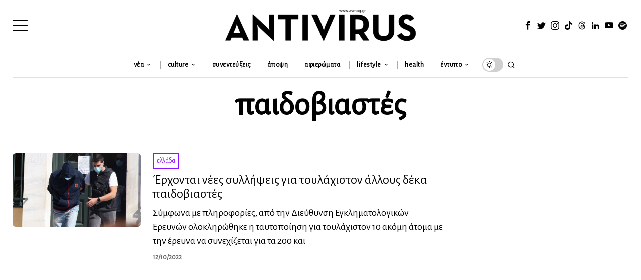

--- FILE ---
content_type: text/html; charset=utf-8
request_url: https://www.google.com/recaptcha/api2/anchor?ar=1&k=6LeONPcUAAAAAC0h6ewPTYhybRcvbjR3KC8A_vWX&co=aHR0cHM6Ly9hdm1hZy5ncjo0NDM.&hl=en&v=N67nZn4AqZkNcbeMu4prBgzg&size=invisible&anchor-ms=20000&execute-ms=30000&cb=l725amjseyvm
body_size: 48624
content:
<!DOCTYPE HTML><html dir="ltr" lang="en"><head><meta http-equiv="Content-Type" content="text/html; charset=UTF-8">
<meta http-equiv="X-UA-Compatible" content="IE=edge">
<title>reCAPTCHA</title>
<style type="text/css">
/* cyrillic-ext */
@font-face {
  font-family: 'Roboto';
  font-style: normal;
  font-weight: 400;
  font-stretch: 100%;
  src: url(//fonts.gstatic.com/s/roboto/v48/KFO7CnqEu92Fr1ME7kSn66aGLdTylUAMa3GUBHMdazTgWw.woff2) format('woff2');
  unicode-range: U+0460-052F, U+1C80-1C8A, U+20B4, U+2DE0-2DFF, U+A640-A69F, U+FE2E-FE2F;
}
/* cyrillic */
@font-face {
  font-family: 'Roboto';
  font-style: normal;
  font-weight: 400;
  font-stretch: 100%;
  src: url(//fonts.gstatic.com/s/roboto/v48/KFO7CnqEu92Fr1ME7kSn66aGLdTylUAMa3iUBHMdazTgWw.woff2) format('woff2');
  unicode-range: U+0301, U+0400-045F, U+0490-0491, U+04B0-04B1, U+2116;
}
/* greek-ext */
@font-face {
  font-family: 'Roboto';
  font-style: normal;
  font-weight: 400;
  font-stretch: 100%;
  src: url(//fonts.gstatic.com/s/roboto/v48/KFO7CnqEu92Fr1ME7kSn66aGLdTylUAMa3CUBHMdazTgWw.woff2) format('woff2');
  unicode-range: U+1F00-1FFF;
}
/* greek */
@font-face {
  font-family: 'Roboto';
  font-style: normal;
  font-weight: 400;
  font-stretch: 100%;
  src: url(//fonts.gstatic.com/s/roboto/v48/KFO7CnqEu92Fr1ME7kSn66aGLdTylUAMa3-UBHMdazTgWw.woff2) format('woff2');
  unicode-range: U+0370-0377, U+037A-037F, U+0384-038A, U+038C, U+038E-03A1, U+03A3-03FF;
}
/* math */
@font-face {
  font-family: 'Roboto';
  font-style: normal;
  font-weight: 400;
  font-stretch: 100%;
  src: url(//fonts.gstatic.com/s/roboto/v48/KFO7CnqEu92Fr1ME7kSn66aGLdTylUAMawCUBHMdazTgWw.woff2) format('woff2');
  unicode-range: U+0302-0303, U+0305, U+0307-0308, U+0310, U+0312, U+0315, U+031A, U+0326-0327, U+032C, U+032F-0330, U+0332-0333, U+0338, U+033A, U+0346, U+034D, U+0391-03A1, U+03A3-03A9, U+03B1-03C9, U+03D1, U+03D5-03D6, U+03F0-03F1, U+03F4-03F5, U+2016-2017, U+2034-2038, U+203C, U+2040, U+2043, U+2047, U+2050, U+2057, U+205F, U+2070-2071, U+2074-208E, U+2090-209C, U+20D0-20DC, U+20E1, U+20E5-20EF, U+2100-2112, U+2114-2115, U+2117-2121, U+2123-214F, U+2190, U+2192, U+2194-21AE, U+21B0-21E5, U+21F1-21F2, U+21F4-2211, U+2213-2214, U+2216-22FF, U+2308-230B, U+2310, U+2319, U+231C-2321, U+2336-237A, U+237C, U+2395, U+239B-23B7, U+23D0, U+23DC-23E1, U+2474-2475, U+25AF, U+25B3, U+25B7, U+25BD, U+25C1, U+25CA, U+25CC, U+25FB, U+266D-266F, U+27C0-27FF, U+2900-2AFF, U+2B0E-2B11, U+2B30-2B4C, U+2BFE, U+3030, U+FF5B, U+FF5D, U+1D400-1D7FF, U+1EE00-1EEFF;
}
/* symbols */
@font-face {
  font-family: 'Roboto';
  font-style: normal;
  font-weight: 400;
  font-stretch: 100%;
  src: url(//fonts.gstatic.com/s/roboto/v48/KFO7CnqEu92Fr1ME7kSn66aGLdTylUAMaxKUBHMdazTgWw.woff2) format('woff2');
  unicode-range: U+0001-000C, U+000E-001F, U+007F-009F, U+20DD-20E0, U+20E2-20E4, U+2150-218F, U+2190, U+2192, U+2194-2199, U+21AF, U+21E6-21F0, U+21F3, U+2218-2219, U+2299, U+22C4-22C6, U+2300-243F, U+2440-244A, U+2460-24FF, U+25A0-27BF, U+2800-28FF, U+2921-2922, U+2981, U+29BF, U+29EB, U+2B00-2BFF, U+4DC0-4DFF, U+FFF9-FFFB, U+10140-1018E, U+10190-1019C, U+101A0, U+101D0-101FD, U+102E0-102FB, U+10E60-10E7E, U+1D2C0-1D2D3, U+1D2E0-1D37F, U+1F000-1F0FF, U+1F100-1F1AD, U+1F1E6-1F1FF, U+1F30D-1F30F, U+1F315, U+1F31C, U+1F31E, U+1F320-1F32C, U+1F336, U+1F378, U+1F37D, U+1F382, U+1F393-1F39F, U+1F3A7-1F3A8, U+1F3AC-1F3AF, U+1F3C2, U+1F3C4-1F3C6, U+1F3CA-1F3CE, U+1F3D4-1F3E0, U+1F3ED, U+1F3F1-1F3F3, U+1F3F5-1F3F7, U+1F408, U+1F415, U+1F41F, U+1F426, U+1F43F, U+1F441-1F442, U+1F444, U+1F446-1F449, U+1F44C-1F44E, U+1F453, U+1F46A, U+1F47D, U+1F4A3, U+1F4B0, U+1F4B3, U+1F4B9, U+1F4BB, U+1F4BF, U+1F4C8-1F4CB, U+1F4D6, U+1F4DA, U+1F4DF, U+1F4E3-1F4E6, U+1F4EA-1F4ED, U+1F4F7, U+1F4F9-1F4FB, U+1F4FD-1F4FE, U+1F503, U+1F507-1F50B, U+1F50D, U+1F512-1F513, U+1F53E-1F54A, U+1F54F-1F5FA, U+1F610, U+1F650-1F67F, U+1F687, U+1F68D, U+1F691, U+1F694, U+1F698, U+1F6AD, U+1F6B2, U+1F6B9-1F6BA, U+1F6BC, U+1F6C6-1F6CF, U+1F6D3-1F6D7, U+1F6E0-1F6EA, U+1F6F0-1F6F3, U+1F6F7-1F6FC, U+1F700-1F7FF, U+1F800-1F80B, U+1F810-1F847, U+1F850-1F859, U+1F860-1F887, U+1F890-1F8AD, U+1F8B0-1F8BB, U+1F8C0-1F8C1, U+1F900-1F90B, U+1F93B, U+1F946, U+1F984, U+1F996, U+1F9E9, U+1FA00-1FA6F, U+1FA70-1FA7C, U+1FA80-1FA89, U+1FA8F-1FAC6, U+1FACE-1FADC, U+1FADF-1FAE9, U+1FAF0-1FAF8, U+1FB00-1FBFF;
}
/* vietnamese */
@font-face {
  font-family: 'Roboto';
  font-style: normal;
  font-weight: 400;
  font-stretch: 100%;
  src: url(//fonts.gstatic.com/s/roboto/v48/KFO7CnqEu92Fr1ME7kSn66aGLdTylUAMa3OUBHMdazTgWw.woff2) format('woff2');
  unicode-range: U+0102-0103, U+0110-0111, U+0128-0129, U+0168-0169, U+01A0-01A1, U+01AF-01B0, U+0300-0301, U+0303-0304, U+0308-0309, U+0323, U+0329, U+1EA0-1EF9, U+20AB;
}
/* latin-ext */
@font-face {
  font-family: 'Roboto';
  font-style: normal;
  font-weight: 400;
  font-stretch: 100%;
  src: url(//fonts.gstatic.com/s/roboto/v48/KFO7CnqEu92Fr1ME7kSn66aGLdTylUAMa3KUBHMdazTgWw.woff2) format('woff2');
  unicode-range: U+0100-02BA, U+02BD-02C5, U+02C7-02CC, U+02CE-02D7, U+02DD-02FF, U+0304, U+0308, U+0329, U+1D00-1DBF, U+1E00-1E9F, U+1EF2-1EFF, U+2020, U+20A0-20AB, U+20AD-20C0, U+2113, U+2C60-2C7F, U+A720-A7FF;
}
/* latin */
@font-face {
  font-family: 'Roboto';
  font-style: normal;
  font-weight: 400;
  font-stretch: 100%;
  src: url(//fonts.gstatic.com/s/roboto/v48/KFO7CnqEu92Fr1ME7kSn66aGLdTylUAMa3yUBHMdazQ.woff2) format('woff2');
  unicode-range: U+0000-00FF, U+0131, U+0152-0153, U+02BB-02BC, U+02C6, U+02DA, U+02DC, U+0304, U+0308, U+0329, U+2000-206F, U+20AC, U+2122, U+2191, U+2193, U+2212, U+2215, U+FEFF, U+FFFD;
}
/* cyrillic-ext */
@font-face {
  font-family: 'Roboto';
  font-style: normal;
  font-weight: 500;
  font-stretch: 100%;
  src: url(//fonts.gstatic.com/s/roboto/v48/KFO7CnqEu92Fr1ME7kSn66aGLdTylUAMa3GUBHMdazTgWw.woff2) format('woff2');
  unicode-range: U+0460-052F, U+1C80-1C8A, U+20B4, U+2DE0-2DFF, U+A640-A69F, U+FE2E-FE2F;
}
/* cyrillic */
@font-face {
  font-family: 'Roboto';
  font-style: normal;
  font-weight: 500;
  font-stretch: 100%;
  src: url(//fonts.gstatic.com/s/roboto/v48/KFO7CnqEu92Fr1ME7kSn66aGLdTylUAMa3iUBHMdazTgWw.woff2) format('woff2');
  unicode-range: U+0301, U+0400-045F, U+0490-0491, U+04B0-04B1, U+2116;
}
/* greek-ext */
@font-face {
  font-family: 'Roboto';
  font-style: normal;
  font-weight: 500;
  font-stretch: 100%;
  src: url(//fonts.gstatic.com/s/roboto/v48/KFO7CnqEu92Fr1ME7kSn66aGLdTylUAMa3CUBHMdazTgWw.woff2) format('woff2');
  unicode-range: U+1F00-1FFF;
}
/* greek */
@font-face {
  font-family: 'Roboto';
  font-style: normal;
  font-weight: 500;
  font-stretch: 100%;
  src: url(//fonts.gstatic.com/s/roboto/v48/KFO7CnqEu92Fr1ME7kSn66aGLdTylUAMa3-UBHMdazTgWw.woff2) format('woff2');
  unicode-range: U+0370-0377, U+037A-037F, U+0384-038A, U+038C, U+038E-03A1, U+03A3-03FF;
}
/* math */
@font-face {
  font-family: 'Roboto';
  font-style: normal;
  font-weight: 500;
  font-stretch: 100%;
  src: url(//fonts.gstatic.com/s/roboto/v48/KFO7CnqEu92Fr1ME7kSn66aGLdTylUAMawCUBHMdazTgWw.woff2) format('woff2');
  unicode-range: U+0302-0303, U+0305, U+0307-0308, U+0310, U+0312, U+0315, U+031A, U+0326-0327, U+032C, U+032F-0330, U+0332-0333, U+0338, U+033A, U+0346, U+034D, U+0391-03A1, U+03A3-03A9, U+03B1-03C9, U+03D1, U+03D5-03D6, U+03F0-03F1, U+03F4-03F5, U+2016-2017, U+2034-2038, U+203C, U+2040, U+2043, U+2047, U+2050, U+2057, U+205F, U+2070-2071, U+2074-208E, U+2090-209C, U+20D0-20DC, U+20E1, U+20E5-20EF, U+2100-2112, U+2114-2115, U+2117-2121, U+2123-214F, U+2190, U+2192, U+2194-21AE, U+21B0-21E5, U+21F1-21F2, U+21F4-2211, U+2213-2214, U+2216-22FF, U+2308-230B, U+2310, U+2319, U+231C-2321, U+2336-237A, U+237C, U+2395, U+239B-23B7, U+23D0, U+23DC-23E1, U+2474-2475, U+25AF, U+25B3, U+25B7, U+25BD, U+25C1, U+25CA, U+25CC, U+25FB, U+266D-266F, U+27C0-27FF, U+2900-2AFF, U+2B0E-2B11, U+2B30-2B4C, U+2BFE, U+3030, U+FF5B, U+FF5D, U+1D400-1D7FF, U+1EE00-1EEFF;
}
/* symbols */
@font-face {
  font-family: 'Roboto';
  font-style: normal;
  font-weight: 500;
  font-stretch: 100%;
  src: url(//fonts.gstatic.com/s/roboto/v48/KFO7CnqEu92Fr1ME7kSn66aGLdTylUAMaxKUBHMdazTgWw.woff2) format('woff2');
  unicode-range: U+0001-000C, U+000E-001F, U+007F-009F, U+20DD-20E0, U+20E2-20E4, U+2150-218F, U+2190, U+2192, U+2194-2199, U+21AF, U+21E6-21F0, U+21F3, U+2218-2219, U+2299, U+22C4-22C6, U+2300-243F, U+2440-244A, U+2460-24FF, U+25A0-27BF, U+2800-28FF, U+2921-2922, U+2981, U+29BF, U+29EB, U+2B00-2BFF, U+4DC0-4DFF, U+FFF9-FFFB, U+10140-1018E, U+10190-1019C, U+101A0, U+101D0-101FD, U+102E0-102FB, U+10E60-10E7E, U+1D2C0-1D2D3, U+1D2E0-1D37F, U+1F000-1F0FF, U+1F100-1F1AD, U+1F1E6-1F1FF, U+1F30D-1F30F, U+1F315, U+1F31C, U+1F31E, U+1F320-1F32C, U+1F336, U+1F378, U+1F37D, U+1F382, U+1F393-1F39F, U+1F3A7-1F3A8, U+1F3AC-1F3AF, U+1F3C2, U+1F3C4-1F3C6, U+1F3CA-1F3CE, U+1F3D4-1F3E0, U+1F3ED, U+1F3F1-1F3F3, U+1F3F5-1F3F7, U+1F408, U+1F415, U+1F41F, U+1F426, U+1F43F, U+1F441-1F442, U+1F444, U+1F446-1F449, U+1F44C-1F44E, U+1F453, U+1F46A, U+1F47D, U+1F4A3, U+1F4B0, U+1F4B3, U+1F4B9, U+1F4BB, U+1F4BF, U+1F4C8-1F4CB, U+1F4D6, U+1F4DA, U+1F4DF, U+1F4E3-1F4E6, U+1F4EA-1F4ED, U+1F4F7, U+1F4F9-1F4FB, U+1F4FD-1F4FE, U+1F503, U+1F507-1F50B, U+1F50D, U+1F512-1F513, U+1F53E-1F54A, U+1F54F-1F5FA, U+1F610, U+1F650-1F67F, U+1F687, U+1F68D, U+1F691, U+1F694, U+1F698, U+1F6AD, U+1F6B2, U+1F6B9-1F6BA, U+1F6BC, U+1F6C6-1F6CF, U+1F6D3-1F6D7, U+1F6E0-1F6EA, U+1F6F0-1F6F3, U+1F6F7-1F6FC, U+1F700-1F7FF, U+1F800-1F80B, U+1F810-1F847, U+1F850-1F859, U+1F860-1F887, U+1F890-1F8AD, U+1F8B0-1F8BB, U+1F8C0-1F8C1, U+1F900-1F90B, U+1F93B, U+1F946, U+1F984, U+1F996, U+1F9E9, U+1FA00-1FA6F, U+1FA70-1FA7C, U+1FA80-1FA89, U+1FA8F-1FAC6, U+1FACE-1FADC, U+1FADF-1FAE9, U+1FAF0-1FAF8, U+1FB00-1FBFF;
}
/* vietnamese */
@font-face {
  font-family: 'Roboto';
  font-style: normal;
  font-weight: 500;
  font-stretch: 100%;
  src: url(//fonts.gstatic.com/s/roboto/v48/KFO7CnqEu92Fr1ME7kSn66aGLdTylUAMa3OUBHMdazTgWw.woff2) format('woff2');
  unicode-range: U+0102-0103, U+0110-0111, U+0128-0129, U+0168-0169, U+01A0-01A1, U+01AF-01B0, U+0300-0301, U+0303-0304, U+0308-0309, U+0323, U+0329, U+1EA0-1EF9, U+20AB;
}
/* latin-ext */
@font-face {
  font-family: 'Roboto';
  font-style: normal;
  font-weight: 500;
  font-stretch: 100%;
  src: url(//fonts.gstatic.com/s/roboto/v48/KFO7CnqEu92Fr1ME7kSn66aGLdTylUAMa3KUBHMdazTgWw.woff2) format('woff2');
  unicode-range: U+0100-02BA, U+02BD-02C5, U+02C7-02CC, U+02CE-02D7, U+02DD-02FF, U+0304, U+0308, U+0329, U+1D00-1DBF, U+1E00-1E9F, U+1EF2-1EFF, U+2020, U+20A0-20AB, U+20AD-20C0, U+2113, U+2C60-2C7F, U+A720-A7FF;
}
/* latin */
@font-face {
  font-family: 'Roboto';
  font-style: normal;
  font-weight: 500;
  font-stretch: 100%;
  src: url(//fonts.gstatic.com/s/roboto/v48/KFO7CnqEu92Fr1ME7kSn66aGLdTylUAMa3yUBHMdazQ.woff2) format('woff2');
  unicode-range: U+0000-00FF, U+0131, U+0152-0153, U+02BB-02BC, U+02C6, U+02DA, U+02DC, U+0304, U+0308, U+0329, U+2000-206F, U+20AC, U+2122, U+2191, U+2193, U+2212, U+2215, U+FEFF, U+FFFD;
}
/* cyrillic-ext */
@font-face {
  font-family: 'Roboto';
  font-style: normal;
  font-weight: 900;
  font-stretch: 100%;
  src: url(//fonts.gstatic.com/s/roboto/v48/KFO7CnqEu92Fr1ME7kSn66aGLdTylUAMa3GUBHMdazTgWw.woff2) format('woff2');
  unicode-range: U+0460-052F, U+1C80-1C8A, U+20B4, U+2DE0-2DFF, U+A640-A69F, U+FE2E-FE2F;
}
/* cyrillic */
@font-face {
  font-family: 'Roboto';
  font-style: normal;
  font-weight: 900;
  font-stretch: 100%;
  src: url(//fonts.gstatic.com/s/roboto/v48/KFO7CnqEu92Fr1ME7kSn66aGLdTylUAMa3iUBHMdazTgWw.woff2) format('woff2');
  unicode-range: U+0301, U+0400-045F, U+0490-0491, U+04B0-04B1, U+2116;
}
/* greek-ext */
@font-face {
  font-family: 'Roboto';
  font-style: normal;
  font-weight: 900;
  font-stretch: 100%;
  src: url(//fonts.gstatic.com/s/roboto/v48/KFO7CnqEu92Fr1ME7kSn66aGLdTylUAMa3CUBHMdazTgWw.woff2) format('woff2');
  unicode-range: U+1F00-1FFF;
}
/* greek */
@font-face {
  font-family: 'Roboto';
  font-style: normal;
  font-weight: 900;
  font-stretch: 100%;
  src: url(//fonts.gstatic.com/s/roboto/v48/KFO7CnqEu92Fr1ME7kSn66aGLdTylUAMa3-UBHMdazTgWw.woff2) format('woff2');
  unicode-range: U+0370-0377, U+037A-037F, U+0384-038A, U+038C, U+038E-03A1, U+03A3-03FF;
}
/* math */
@font-face {
  font-family: 'Roboto';
  font-style: normal;
  font-weight: 900;
  font-stretch: 100%;
  src: url(//fonts.gstatic.com/s/roboto/v48/KFO7CnqEu92Fr1ME7kSn66aGLdTylUAMawCUBHMdazTgWw.woff2) format('woff2');
  unicode-range: U+0302-0303, U+0305, U+0307-0308, U+0310, U+0312, U+0315, U+031A, U+0326-0327, U+032C, U+032F-0330, U+0332-0333, U+0338, U+033A, U+0346, U+034D, U+0391-03A1, U+03A3-03A9, U+03B1-03C9, U+03D1, U+03D5-03D6, U+03F0-03F1, U+03F4-03F5, U+2016-2017, U+2034-2038, U+203C, U+2040, U+2043, U+2047, U+2050, U+2057, U+205F, U+2070-2071, U+2074-208E, U+2090-209C, U+20D0-20DC, U+20E1, U+20E5-20EF, U+2100-2112, U+2114-2115, U+2117-2121, U+2123-214F, U+2190, U+2192, U+2194-21AE, U+21B0-21E5, U+21F1-21F2, U+21F4-2211, U+2213-2214, U+2216-22FF, U+2308-230B, U+2310, U+2319, U+231C-2321, U+2336-237A, U+237C, U+2395, U+239B-23B7, U+23D0, U+23DC-23E1, U+2474-2475, U+25AF, U+25B3, U+25B7, U+25BD, U+25C1, U+25CA, U+25CC, U+25FB, U+266D-266F, U+27C0-27FF, U+2900-2AFF, U+2B0E-2B11, U+2B30-2B4C, U+2BFE, U+3030, U+FF5B, U+FF5D, U+1D400-1D7FF, U+1EE00-1EEFF;
}
/* symbols */
@font-face {
  font-family: 'Roboto';
  font-style: normal;
  font-weight: 900;
  font-stretch: 100%;
  src: url(//fonts.gstatic.com/s/roboto/v48/KFO7CnqEu92Fr1ME7kSn66aGLdTylUAMaxKUBHMdazTgWw.woff2) format('woff2');
  unicode-range: U+0001-000C, U+000E-001F, U+007F-009F, U+20DD-20E0, U+20E2-20E4, U+2150-218F, U+2190, U+2192, U+2194-2199, U+21AF, U+21E6-21F0, U+21F3, U+2218-2219, U+2299, U+22C4-22C6, U+2300-243F, U+2440-244A, U+2460-24FF, U+25A0-27BF, U+2800-28FF, U+2921-2922, U+2981, U+29BF, U+29EB, U+2B00-2BFF, U+4DC0-4DFF, U+FFF9-FFFB, U+10140-1018E, U+10190-1019C, U+101A0, U+101D0-101FD, U+102E0-102FB, U+10E60-10E7E, U+1D2C0-1D2D3, U+1D2E0-1D37F, U+1F000-1F0FF, U+1F100-1F1AD, U+1F1E6-1F1FF, U+1F30D-1F30F, U+1F315, U+1F31C, U+1F31E, U+1F320-1F32C, U+1F336, U+1F378, U+1F37D, U+1F382, U+1F393-1F39F, U+1F3A7-1F3A8, U+1F3AC-1F3AF, U+1F3C2, U+1F3C4-1F3C6, U+1F3CA-1F3CE, U+1F3D4-1F3E0, U+1F3ED, U+1F3F1-1F3F3, U+1F3F5-1F3F7, U+1F408, U+1F415, U+1F41F, U+1F426, U+1F43F, U+1F441-1F442, U+1F444, U+1F446-1F449, U+1F44C-1F44E, U+1F453, U+1F46A, U+1F47D, U+1F4A3, U+1F4B0, U+1F4B3, U+1F4B9, U+1F4BB, U+1F4BF, U+1F4C8-1F4CB, U+1F4D6, U+1F4DA, U+1F4DF, U+1F4E3-1F4E6, U+1F4EA-1F4ED, U+1F4F7, U+1F4F9-1F4FB, U+1F4FD-1F4FE, U+1F503, U+1F507-1F50B, U+1F50D, U+1F512-1F513, U+1F53E-1F54A, U+1F54F-1F5FA, U+1F610, U+1F650-1F67F, U+1F687, U+1F68D, U+1F691, U+1F694, U+1F698, U+1F6AD, U+1F6B2, U+1F6B9-1F6BA, U+1F6BC, U+1F6C6-1F6CF, U+1F6D3-1F6D7, U+1F6E0-1F6EA, U+1F6F0-1F6F3, U+1F6F7-1F6FC, U+1F700-1F7FF, U+1F800-1F80B, U+1F810-1F847, U+1F850-1F859, U+1F860-1F887, U+1F890-1F8AD, U+1F8B0-1F8BB, U+1F8C0-1F8C1, U+1F900-1F90B, U+1F93B, U+1F946, U+1F984, U+1F996, U+1F9E9, U+1FA00-1FA6F, U+1FA70-1FA7C, U+1FA80-1FA89, U+1FA8F-1FAC6, U+1FACE-1FADC, U+1FADF-1FAE9, U+1FAF0-1FAF8, U+1FB00-1FBFF;
}
/* vietnamese */
@font-face {
  font-family: 'Roboto';
  font-style: normal;
  font-weight: 900;
  font-stretch: 100%;
  src: url(//fonts.gstatic.com/s/roboto/v48/KFO7CnqEu92Fr1ME7kSn66aGLdTylUAMa3OUBHMdazTgWw.woff2) format('woff2');
  unicode-range: U+0102-0103, U+0110-0111, U+0128-0129, U+0168-0169, U+01A0-01A1, U+01AF-01B0, U+0300-0301, U+0303-0304, U+0308-0309, U+0323, U+0329, U+1EA0-1EF9, U+20AB;
}
/* latin-ext */
@font-face {
  font-family: 'Roboto';
  font-style: normal;
  font-weight: 900;
  font-stretch: 100%;
  src: url(//fonts.gstatic.com/s/roboto/v48/KFO7CnqEu92Fr1ME7kSn66aGLdTylUAMa3KUBHMdazTgWw.woff2) format('woff2');
  unicode-range: U+0100-02BA, U+02BD-02C5, U+02C7-02CC, U+02CE-02D7, U+02DD-02FF, U+0304, U+0308, U+0329, U+1D00-1DBF, U+1E00-1E9F, U+1EF2-1EFF, U+2020, U+20A0-20AB, U+20AD-20C0, U+2113, U+2C60-2C7F, U+A720-A7FF;
}
/* latin */
@font-face {
  font-family: 'Roboto';
  font-style: normal;
  font-weight: 900;
  font-stretch: 100%;
  src: url(//fonts.gstatic.com/s/roboto/v48/KFO7CnqEu92Fr1ME7kSn66aGLdTylUAMa3yUBHMdazQ.woff2) format('woff2');
  unicode-range: U+0000-00FF, U+0131, U+0152-0153, U+02BB-02BC, U+02C6, U+02DA, U+02DC, U+0304, U+0308, U+0329, U+2000-206F, U+20AC, U+2122, U+2191, U+2193, U+2212, U+2215, U+FEFF, U+FFFD;
}

</style>
<link rel="stylesheet" type="text/css" href="https://www.gstatic.com/recaptcha/releases/N67nZn4AqZkNcbeMu4prBgzg/styles__ltr.css">
<script nonce="FUbta5HC8M69FrXUywvV6g" type="text/javascript">window['__recaptcha_api'] = 'https://www.google.com/recaptcha/api2/';</script>
<script type="text/javascript" src="https://www.gstatic.com/recaptcha/releases/N67nZn4AqZkNcbeMu4prBgzg/recaptcha__en.js" nonce="FUbta5HC8M69FrXUywvV6g">
      
    </script></head>
<body><div id="rc-anchor-alert" class="rc-anchor-alert"></div>
<input type="hidden" id="recaptcha-token" value="[base64]">
<script type="text/javascript" nonce="FUbta5HC8M69FrXUywvV6g">
      recaptcha.anchor.Main.init("[\x22ainput\x22,[\x22bgdata\x22,\x22\x22,\[base64]/[base64]/[base64]/[base64]/[base64]/UltsKytdPUU6KEU8MjA0OD9SW2wrK109RT4+NnwxOTI6KChFJjY0NTEyKT09NTUyOTYmJk0rMTxjLmxlbmd0aCYmKGMuY2hhckNvZGVBdChNKzEpJjY0NTEyKT09NTYzMjA/[base64]/[base64]/[base64]/[base64]/[base64]/[base64]/[base64]\x22,\[base64]\x22,\x22dMOfwoPDmcKiL8OKwqHCnMKhw7vCgAPDscORBnBBUkbChUhnwq5ewpMsw4fCskFOIcKefcOrA8OMwrE0T8OVwqrCuMKnEAjDvcK/w4wiNcKUQ1hdwoBXEcOCRjU3SlcVw5s/[base64]/DEPDiMOWwpoqWUvDj8ORMiXCg8K/SwjDg8KZwpBlwpXDmlLDmQtPw6swJMOywrxPw4pkMsOxQUgRYkoqTsOWbHABeMOJw7kTXAzDsl/Ctzs7Tzw4w6vCqsKod8K1w6FuJsKxwrYmUAbCi0bCmUBOwrhJw4XCqRHCjcKdw73DlifCnFTCvxILPMOjTMKowpcqfk3DoMKgP8KCwoPCnC0Ew5HDhMKIRTV0wrwhScKmw5VTw47DtATDg2nDj07Dkxoxw6ZBPxnCpEDDncK6w4lgaTzDssKEdhYJwr/DhcKGw6XDoAhBYsKuwrRfw4IdI8OGFcO/WcK5wrspKsOOD8KsU8O0wqbCoMKPTTAmajBXPBt0wppmwq7DlMKRZcOERSnDvMKJb0suRsORPcOCw4HCpsKleAByw5nCihHDi2bCmMO+wojDkQtbw6UrKyTClV3Dl8KSwqpKLjIoKyfDm1fCry/[base64]/CscKmTcK4LnLCvMOVV2N+wroDScKNFMKQwoIhw5cfKcONw5tNwoMxwp7DpMO0LhUtHMO9UA3CvnHCoMOtwpROwow9wo0/w5vDssOJw5HCrWjDswXDjMOecMKdJz1mR2rDvg/[base64]/DpzHCsMOkLn18XsKFcAQTw61OekRUwowLw5TCmcKnw4DDk8OgeRZlw6jCiMOKw4NANMKPJj/[base64]/W8KUwp3CkMOCwqvDkG/DtcOPw5lcAsOec8OtYwbCmC/CkMKFP3jDjcKHCcK1EUDCksO7KAYqw67DqMKXYMO6H13CpAvDlsKswpjDuk0KOVwvwq1Gwokkw4/CoXrDusKVwr3DtQoCDEIew4wmUwMQRh7CpsKIHsKUMWN9PhPDqMK5FHLDkcKzW23DisOQA8O3wqUcwpIveC7CiMKNwpbClcOIw4rDgsOuw4DCi8O2wrnCtsOwTsOwawbDpnzCtMOlY8Oawp4oewtrPQXDtCs8Xl7CoRgIw5AVT3x+KsKuwr/[base64]/[base64]/DoERqFgZFM8O0Z3DCsMOMUV98w7DCssKmw5BPI07Chw7CusORGMOMQgHCqTdOwpgvFSHDr8OtQ8KPM058esKzHnJPwoIBw5/[base64]/AD5zwoN1w7dkw4U/SUrCh8OQQA/[base64]/[base64]/Dml11Ng/ChHfDu8Knc0zDosOcbgpxGsOAwq4EAWzDmHDCkj7Dg8KhDWbCr8OIwq8TDBhBDVvDuSfDicO8Cmxkw4ZUBg/DhsKiw65zw6s6O8KvwogEw5bCs8Osw58OH3VUdyzDtMKPEzfCisKMw7nChsKCw40BAMOaczZ2LAHDgcOzwo9tL1fCvsK/woZ4RQBGwrMACQDDmyfCs281w5nDpHHCnMKUBcKWw70+w4wkdBUpaRdxw4/[base64]/Djg5tUx/[base64]/DsUnDqMObMHYhIMKqOMKRWRp3d8KKFMKRZsK+NsKHEAQXW10RfMKKGFk6OWXDvWl4w6JjVAZZY8OYa1jClndzw79Nw7pzalpEw5nCksKMemgywrkLw5Vjw6bDuz7Dv3/Ds8KeZCLCpWPCg8OQCsKOw6hRWsKFDQfDmsK0w5PDsmHDqD/Di0QMw6DCu1zDs8OXTcO+fhU8F1vCnsKtwoI7w4dMwpUTwo/Ds8Kob8KPRsKDwqx3ag5QZcKhZFoNwoAjNWUcwoc/wpZPRC8SJR1Mwp3Dlj/DnmrDi8Kbwqluw6XDhUPDn8ONcmrDsHZSwr/DvgJAexXDqxdMw7rDlgI/woXCkcOzw5fDoSPCgC/CiVRMeRYUwofCsjQzwo7ChMOGwpTDmgI5wr0aSBLCrxNcw6bDsMOvLjfCvMOuegXDnxvCsMOGw4zCvsKrwqTDpMOGV13ChcKOJA0IE8KAwqbDvxwUZVoQcMKsJ8KRfSHCl3rCu8OJciLCgsKdLMO2ZsKQwoFjAcKlPMONDR1/FMKowotrTEvCocO/VcODNsOwUGvDusKMw5TCtsKCF1XDsmlvw5Inw7HDscKYw60VwoREw4nCgcOIwpczwqADw6Iaw7HChcKBw47DsDXCjMOiERDDoWXCuD/DpDnDjsKaFsOhQcO9w4TCqMOBPxvCqMK4w604a1HCtsO3f8KQd8OdfcOpU0/ClivDhAbDsHMdKnUCd3sgw4Mpw6bCmy7DpcKKSEsGOybDv8KWw583w79yeQTCgMOVwrrDmcO+w5HClCvDhMO5wrcjw77DgMKDw7t0LQfDhsKWQsKjIsK/YcK4DsK4U8KIcSN1eAPCgmnCm8OtakbDucK7wq/ClcOrw7rDpD3Cmwwhw4zCpHMpWC/DmloYw43CpkTDuwQEWCbDuxxdKcOmw799BEnCp8K6DsOywobCk8KIwpnCqsOIwoI+w5oGwqnClzZ0Q0YuO8KwwpdVw7UfwqkswozCnMOZG8OaDcOleGdBblg1wrB/C8KjC8OIS8KGw5Qrw4Ydw6zCsxEKbMOVw5LDvcOKwrEvwp7CvmrDqMOce8K+BgEAcXzCrcO3w5rDvcObwrzCrDbDgmUwwpQEe8KPwqvDuBbClcKWUMKrcxDDosOadBVQwpLDssO+eWzCmhQdwqbDs0o+B2x/BW5OwqBvURRZw6vCsFVOMU3DgUnCisOcwp5xw5LDoMOsAMKcwrU2wqDCszNGwoPChGfDjRdnw6FDw4BpT8O/dcKQccOKwptqw7zCtkNmwp7DrAVRw4spw5AHCsO/[base64]/CoMKhM3BnAMOPIcKxHWnDhyXDlcO+woRYwoppwrLCm1ECQEvCrMKmworDhMKjw6nCgTswFmgFw5Jtw47DrF99L33CqWTDrcOWwpnDoBrCr8K1Ej/CqcO+TQ3DsMORw7ErQMKKw77CgkXDk8OvEsK1J8O1woPDlBTCmMKibcKOw4HDsFYLw4VWcsOBw4jChUo8wqwEwo3CqH/DhS8kw4HCgmnDsAwmC8KvHDXCinNfEcOeDFMWOMKAUsK8Eg/CqSvCkMOCYWwAw7BywpMyNcKSw4nCosKkSF/Dl8KIw6Ikw792wpkncEnDt8ObwoNEwrLDhx/DuiTDoMOaYMK/SyU/[base64]/DncOuwoU+EsKiacO5XRkUVsO8woLCk8K6w7YxwrvDmwHCkMO8OAvDv8K0el19wqjDnMKIwrwBwrfCvT7CjMO8w4pqwr3CscKOH8KZwow/[base64]/w7IyYFvDnDDCmMO8w7/DqSMcw69LW8OZw6bClsKHXMKfw6l3w63Ds29tHnFSX2cdBHXCgMOawolZD0jDvMO2MAHCqmFJwrPDgMKfwrzDkMKuZEZ/YCF3LXc4NVLDhsOyJRNDwqnDvw/DuMOCK3tLw74Qwo8ZwrHDssKWwp13UEJMIcO/Z28Yw5AAccKpKATDssOPw7ZVw6jDocOVNsKiwp3CoWTClE1zw4jDgsOrw43DiULDsMKlw4LCqMO/[base64]/DhANVbkNiwqTDvlgeST1UEsOdw7vCrsOdwqjDuCQnFS7DkMKrKsKBE8KZw5TCrGdIw4QceHfDnEIiwqPCri4Uw4LDrzjClcOJC8Kfw5ULw4wJwoBGwrVnwpFtw6bCsjw9EMONeMOMPw7DnEXCgiE/ehQQwokdw60Xw4JQw4Ryw4TCi8OFUsOowqzClE8Pw6Iyw4jCvAU0w4gZw5jDqcOmBBXCnhxqKsOdwpc4w7ITw6fDskLDgMKzw4MTM2xZwrQGw6t2w5MsI1wSwqbDq8OFO8OSw7jCk19BwqAncC1xw5bCvsK3w4Rsw5zDsDEJw4/[base64]/BcOtXXk2wrLDlBBkw5McUjAVK2QqJ8KMYmgRw5oww4/CgCMpUQrCnyDCqsKZeXwqwpRwwrZSOsO0I2Bkw5zCkcK0w6U1w5nDtiDDvMOVDz8Xdgg4w7o6XsK5w6nChD8lwqPCozYHJRjDmsO3wrfDvsObwqBNwrTDkHMMwoDDucKSTMKRwrkiwprDpg/Dg8OXHgtNAcKBwqEwFWs1w6pfHhcCTcO4B8KzwoLDrcOBG08NeTNqFMKAw6UYwrZrOinCsR0Iw5rDq0wHw78Vw4zCg0I8Uz/CnsO4w6xbMMO6wrrDr3HDrMOXwonDusOxaMOiw63CoGwcwqdiesKdw7vDo8OvNHwkw6/Dq3zCk8OjQ07DmsO9wpDCl8OZwqnDokXDnMKew4fCkXQTNFVIZR1zAsKXFxQ8VQQiMVXDum7DomZNwpTDhw9kFsOEw7InwrrCkTfDiyXDjcKDwpk4MkEmF8OQQjTCqMOrLjvDmcOVw61GwpUqOsOswolWW8KtNXRdY8KVwpDDnDk7wqnCpzbCvk/DtXPCn8OGw5B8wo3CtjTDoDF3w7QhwoLDh8OWwqgPcHnDlsKKfh5+Vlx8wrBxYW7CusO9QcKcC2dIwrBJwpdXEcKfY8Ouw5/DqsKiw6/DvyAjfcKlGHvCgUl7Dk8hwrRheUIjf8KxKUxpTl5OUEV2dgR1OcKrARdxwq7DpVjDhMKFw6kCw5bCoQHDqlJde8K2w7nCqEIHLcOkNkHCt8OEwq0uwo/CoVsEwofCl8OVw7DDk8OjPMKGwqjDvFdwPcOpwrlIwrYuwoxiBUkVAW4JNcKowr3DrcK7HcOmw7zDpGV/w5/DjF4rwrYNw7U4w5h9WsOdCMO9wpAaRsOswpY0TRRvwqQXNkRsw61CA8OswrvClE3Dk8K1w6jCmRDCnX/[base64]/DmHrDqVRRKX0tISw1wq/[base64]/SsOlRMKaVykKwpPDr8Kywq8RAcOoZFvDvsKTw4XDslw/WMOmwrEUwpIuwrHCpV8ETcKvwoc3Q8O/[base64]/CunTDu3fCqRPCqXdfw6wgwpLDgzvCpHUPwpdew7DCmzDDk8OWel/ColPCs8O/wpTCp8KWDU/Dl8Kgw78BwoHDocOjw7XDhjoOHTAdw7Jyw751UQXCk0UVw4TDt8KsCDgNXsKAwqrCpiYsw75PdcOTwrgqXHrCjn3DqsO0asKxClUIM8OUwpAVw5rDhjV6KCM+KjM8wprDq1oQw6Mfwr9YBGjDuMO4woXCiCJHf8KKK8O8wqMMLiJGwpI5RsKxc8K9T05jByrDrsOwwq/CuMKdXcOGwrbCl3cww6LDq8KMa8OHwqIrwqXCnDocwqvCr8O7ccO4AcOJwoTCscKZRsOywptrw53Dg8OURA0ewrrCu2Ayw7JGO0how6vDhyPCmR3Dg8KLeATCu8OldlpwIyQvwo8lDgccYMORAVprAA8fC0B3ZMOZGcOZNMKobMKfwoUzJMOoIsOIck/[base64]/CiAHDslw2w7dbwqXCj8O+wodmWcKbecKEGsO1w7cvwrbCvRkLAsKOJMKiw5nCusKKwo/DnsKcW8KCw6jCgcOmw6PCpsOow6Yywq9cayE6H8K4w4DCgcOZQU5GMGABw4wPMRfClcODF8O0w57CosOpw5/DgcOjHsOJIyvDsMKIBMOnST7DsMKwwpQkwpHCh8OywrXCnD7Cly/DosKFRn3DuXbCjQxewpPClMOFwqYQwozCk8KrNcK/wqXCicKowp5xMMKLw6nDgxbDum3DtGPDsgXDsMOJecOAwoXChsOjwpnDncO5w6XDlHTCgcOkK8OMVjLDjcOrI8Ksw5kDC3t4IcOGccKcYQIrf2zDgsK4wrHDvsOywq0zwpwyMgXChWLDpmHCqcOAwqzDrQ4cwqJdCB4bw5zDvG/DugpIPlvDiDFtw5PDnSXCvsKZwq3DsBXCjcOsw6lEw5cEwrdtwq3DncORw4/[base64]/[base64]/wobDoWTCoj1lRm0oHMKFCsOewofDpGJ2U0TCusOLFMOpGm5NESJvw5/Djm8RQCkOw6LDjsKfw6lNwq7ConIGaFoWw5nDm3YBwqPDqMOmw6oqw5dwMFLCoMOkX8Oow4N/P8Kww7hFTHHDqsOMXMOSR8O2XSrCnWzCmRrDhE3CgcKJGsKUFsOJPX/DujHDpwrDvMOLwq3CrcKBw5BPTcO/w55WMkXDjEzCmEPCrmfDtAcaY0HDqcOuw5LDvMKNwrPCsk9NeFnCoF1zUcKdw6TCgcOzwp/CvinDuQwNeGUMJVFrX0vDohfCisKLwr7CjsKnBMO+wqfDpMKfVWLDlErDp1jDi8OwBsOywpLDgsKew73DpcOuEygQwq9wwpPDt29VwoHDq8OLw6Eww45awr3Cm8OecXjDmw/[base64]/CjCwuw4JxwqPDt8KCw44uWMODwq5Ew6lWdAMgw440AGAfwqvDmEvDkcKZDMOdPsKiCU8YAghJwq/DjcO1w6FpAMOYwqgJwoQcw6/[base64]/[base64]/CpcONw6fDpMKhwpZ1w6XCtEfDrBHCi8K4woPClsOdwr3Cg8O9wo/Ck8KRZWFRHMKBw7RZwq4naV/[base64]/CgFcgw7fCskNOw4Y0wolUwp3DqsOkw7jCoiYGwqLDjSAXRsKdJBMedcO5L3JlwoUVwrI5ND7DmVfCk8O3w5RFw6/CjMOqw4lcwrBcw7NHw6bCqMOXa8OAHwJCTXzClMKTwoIOwqLDkcKNwqo4VARIU1Bnw51NTcO6w7sqZsK9NChfwqPCh8Oow4HCvkR7wqYvwqrCig/Dqz5rMcO5w7PDk8KBwoJiMwbDvw3DnsKbw4ZrwqQmw7BSwosnwqUQdgjCmSxYeGcbMcKRZ0LDk8OyIWrCoGwmN3R0wp4FworCuA1Zwp0SAx/[base64]/w5TCkMKNwq/Dv8O2EQnDoToTw6XDiDEsTMORME07QkvCnQzCpz1Bw74yfXZLwrRvaMKfUH9Kw5/DuDTDlMKaw69LwpTDhMOwwr3Cuzs0OcKQwqHCqMK4T8K/cyDCrybDr3DDmMO/cMK2w4s5wrbDsDVPwrYvworCrGEjw7DDhmnDk8KLwo3DgMKzMMKhYHxew5nDpiYNLcKSwosgwq1ewoZ3Dwgze8Ktw7hLEgpkw7Jiw5fDgVYZbcOvPzkVPG7Cq2TDrCF7wpl+w67DnMK3JMKKdC1YeMOEBsO/wp4hwpFkAD/[base64]/wo3DjMO2JmzDmnlhScKPOyfDp0cJQMOkwonCg8O7wrDDjcOTEWHDo8Kiw4ENw47DjHvDmzAywrvDiXAlwprCo8OnR8Kxwo/DksKSUxgVwrnCvWQnHsOfwpUwYsOFw7YfWlFqJMOFSMK5SW/Cpjx3wp5iw4bDucKMwo8sS8O8wprCtcOtwpTDolrDpXFtwpPCl8K6wp3Dp8OrT8K1wqErAWlhfcOYwqfCkhkYJjjDtsOgWVhYwq/DsT5OwqkGY8OlLsKDRMO5FDYwM8Okw5vCrUIhw5wUG8KJwoc5bXrCkcO+wr3Cj8OMV8OGeg3DrCt1w6Ifw49PPx/CgMKuIcOww5sqP8K5RmXCkMOWwrDCpgkiw4VXVsKIwrRGXsKraHZqw6MewoLCgMO3wrBhwqgcw6AhX1DClsK6wpXCocO3wqxlAMObw7bCgnJ/w4jDiMOCwofDhE0xC8KWw4oDACVkPcOcw5nDoMKKwplocwYvw6Eaw43DgyHCgBh/esOPw6rCtRLCmMKoZsOzaMKpwoFXw6xQHjpdw4XCgXjCgsO/McOVw4ltw7BZMMKXwowjwpjDjDgBKBgfHUh7w414X8Oqw4pow7/DgcO1w7Akw4XDtnjCkcOawobDjh/DpyUlw5UXLWTDp1lDw6jDsXHCqTnCjcOrw5jCvcKTCMK9woJFwocdcl1XYW9iw613w7jDiHfDpsO7wrDCksKQwqbDs8KVV3lcDzw4J2hFAn/DtMK2woApw6V1OcO9R8Ojw5rCrcOcHsO6wr3CoVkPF8OkIG7Di3Aow7jDuSjDrGZ3bsKmw4QRw6nCpRBTHw7ClcO1w6sdU8Kvw6bDoMOrbsOKwoIaRzfCu2TDlzxXwpfDsUdKAsOeQ3/[base64]/w48ofCxxbcOlw4nCpsODBcKxFh/CpcKdIcK+wrXDisOww55GwoPDtsK1wr1ML2kkw6jDn8OnWG3DtcOgWMOVwpQCZcOGeWVWZxTDpcK7VsKPwr7ChcOXUXTCgwHDrmrCpxBZbcOqLcOvwrzDgcO/wq9jwqlaIjtQcsOOw44ED8ODCD3ClcKELUTDtBBEQ0h6dnDCpsK6w5cqGzbDisKEJh7CjQnCsMK+woB9c8KKwqPCvcK0bsOQAGvDosK6wqYnwq/CvMKSw5LDnXzCnU8pw4FWwr09w5DCtsKAwq3DpcO0U8KlMsOpw4hNwr/CrcKFwoRSw5LCgyVdYcKvFMOANGbCucKgGi3Cv8OCw7IHw71Uw4wwG8Ota8K1w6MOw4zDkX/[base64]/[base64]/Cu8Orw6gow5oPw7LDm8O/VVJAVcKUN8Kww4rChsKMBsKaw6UZZsKJw5vDk3lqc8OLNMOZXMOkdcK4cAbCssOLaHgzGyFbw6xqAiEEPsKQwqMccExLwpwPw5/Cgl/DrmUKw5hGYTTDscK4woo/C8Oswqkuwq3DiVzCvTF2KFrCisK8BsO9FU/Dl17DqWB2w57CgVZGMcKfwpVAQjXDlsOawq7Dv8Oqw7TCgMOaVMOcEsKRFcONOsOLw7B0aMKrMRwFwrTDuXTDmMOKTcOFw6xlJcOreMK6w6tew7Bnwo7DmMKGchjDiQDCgjYowqLDiUvCnMO/NsOuwpQobcKqKSRmw4w8IMOZBhQZQWFnwpnCtsKsw4nDo3toc8Kfwq5RGWTDrDg9YMODfMKlw4hcwrdgw7RMw7jDlcKVE8OTXcKvwp7DrmbDlXshwq7CpsKxCcO0RsO/XcOuT8OTLMKvRMOeBiB5XcOBCDlqCH9gwrIgF8Odw4rCtcOMw4XCgkbDsC7DssOhZcOdeVNEwrY/URRKAMKUw5cRBMOEw7XClsO4PHsbRsK2wp3CoUI1wq/ChgDDvQ54w6xPMAMqw4nDl3scI2bDqm9rwqnCqXfCvVFTwq81MsONwprDllvDrMONw5IiwpTDtxVBwqwUQsO5IMOUTsKVYi7DhAViVA04IsKFX3M1wqjCuxrDlcOmw5rCvcK8Cz4xw7QbwrxRWiESwrLDkGvCp8KlEA3CgxHCohjCg8OCJgo+My5Awq/[base64]/CiMKEw6HDrSxnw4I8wpfDtTkbEMOmw50qAcKFEkTCkAjDgnxOdMKhS1/CsSxqQMOqGsKPwp7DtyDDgl8bwp0qwowVw4tHw5nDqsOJw6fDhsKzRDHDggYKDWAVJwEDwrZjw5Y0wpt2w7NkIirCoxDCp8KGwq4xw4R2w6fCs0UEw4jChS/[base64]/DtMO1DsO/GU0Bw7N5w4HDmjUww4PDk8KKwrUiw6YSTWIVAQVQw4BBw4rCtHc7HsOuw7DCj3EPIhvDkHFeD8KKM8O2cT/Dq8OfwpUTN8KpcCkZw4E4w5DDocObCjfCnUbDgMKOE0cPw6HCl8Kgw5TCk8OQwpfCmlcHwpzCjzHCqsOPPFhXUCYSwpfCnMOpw4vCtcKPw44xLFp8VGc4wrbCvXDDhVjCjsO/w5PDpsKLTkvDnHLDh8Ovw4fDiMKswowlEQ/CqRoIRGTCv8OzK2LCnUrCssO6wrzCpmERXBpPwrHDgVXCmQxJHVlaw4vDtAo+dmNAMMKEMcO9Bl7Ci8OYGMOlw616V2lgw6jCtsOaIcKZFyoSEcOvw4fCuy3CkFsTwrnDncOSwqfCrMOYw4XCsMO6wrggw4TDisKqI8KhwpLCtghiwo0cUm/CucKLw7LDicKPEcOAbVvDhsO6VQPDq0fDqsODw5Y0FcKGw6DDnFrCqsKWagdECsK/[base64]/CpkbCmcOowq3DuMK5AsKaAEoXwqDDgS8bHcKxw7TChBEhO1XDowZQwqktAMK5AW/Dh8O6MsOicTsiMlBDH8K3LHLClcKrw5o9FCMdwp7Chl9dwonDlMOSaBUYaBB+w5xuwrLCrcOywpTCuQTDkMKfOMK5wr3DiCXDk2/CsQVfN8OmcjfDhsKpMcOgwqdQwpzCpz/CiMKpwrN9w75FwrjCrT9iEMK3QWgOwqoNw4Bawp3Dqz5ufcOAw6Rvw6jChMKlw5PCkHAAIXrCmsKnwq8EwrLCk3BmBcKjPMKNwoZtw7gpPAHCvMORw7XDuWVOwoLChUIWwrbDvkUDw7vCmmlVwrddGArDrErDpcKXwqDCuMK6wo0Kw5/Ci8KNDAbDmcOQKcKywrpBw6wcw4/CiEZVw6UFwqLDiwJ0wrHDsMOHwqxlVADDtydTw4/CglvDs2HCssOSQ8KYccK+wqHChsKFwpLCtMKHIsKLwqfCqcKww7RJw7VScyY4fDQEdsOqBwXDh8KOIcO7wpJmJzVawrUPFMOLEcKwXcOKw4hrwo9pQ8KxwrlDYcOdwoAew7c2T8KxdsK5IMOMCjtpwrHCrifDrsKYw6jCmMKxa8KkXW4/[base64]/Cq2bDpMOCMMOpBMOpwqHDncKnbl4nwoUTb1gYL8KZw7bCuA7Di8K0wq0zVsKxEhI5w5bDsFHDpDPCmHfCjMOiwpBsVMOmwoPCp8K8TMOIwo0Dw7XClEjDhMOlUsK2wpt3woNUVhogwozCjcKFRnBMw6FFwpHCp2cYw5kkDCc/w4w7w5XDo8O3FXsLbyDDsMOrwr1kGMKOwo3DuMO5OMKcJ8OqIMK6YSzCqcK5w4nDqsOPBkk5V0LDj34iwrbDpSnCmcOhbcKTN8OFDVxUJ8Krwo/Ds8O+w7N0JcOaZ8KffMOpNsKgwo9Owr4qw6jChlBXwrvDj3AtwpbCqD9ww6LDj20hRXt2f8KPw7wRL8OQKcO2W8OpOcO/GncDw5d/Bh3CnsOvwoTDlznDqQwQw7xsacOGOsKIwojDvncBe8Oow4fDth1Sw5/ChcOGwpZvw4fCocOGBjvCusKSWjkMw4fCiMOdw7o7wpYKw73ClAV3wq3DvFlAw47ClsOnAsKnwq4FWcKwwrdxw6IXw6bDl8Obw6tNf8Otw7nCg8K4woFXwrzCpcK+w5nDlnbCoTIMEgHDs0ZKfhR3CcO7UsKZw5wcwpt5w7jDlSwFw6RKwo/DihfCgMOMwrnDsMOPF8Opw79ewpNiLhc9EcOgwpcvw4vDpsOnwpHConDCtMOfLyZCZsKELgBvWg80eRTDswE/w5DCu1EAIMKgE8Ofw4PCsF/CkjI/woUXScOwAyhWw61mI13CicKLw5ZBw4lpP1DCqFciXMOUw4Z6JcKEMhPDqcO7w5zDuh3CgMOEwpl+wqRmTsOHesKhw7LDnsKbXzHDnsO9w47Cj8OGFifCsFXDujNAwr08wovCt8O/aHjDmzjCrsKvBxjCncO1wqBIKcKlw7Qrw50jPjEmEcK6Ln/ChMOTw4l4w67CvMKmw7wJJgbDsU/CkzNqwr8TwrYEECITwoJJUyPCghQywr/Cn8KgfD1+wrZIw7EmwrLDuBbCqhLCq8OgwqrDk8KXKxBCXcK/wqrDpyvDuzEeEcOTGcKywo4hLsOewrPCusKKwqnDtsOTMAx7aBnDrnjCssONwqvChAgTw4bCjcOOGW7CrcKVQMOWZcOQwqXDtH7CnQ9YQF3ChXgcwq/CvC1cQ8KvMcKEeWXCi2PCh2YIYMKpG8Ouwr3CtWYLw7jDq8K8w4FXDBnDv0xFMRzDsjkUwoLCp3jCqjTCsjoJwoAuwqPDo2kUERQ5ScOzFFYBUcO3woApwrEQw5kpwqNYTATDvUBwB8KZL8KJw6fChsKVw7LCoWNhCMOgw611TsORUBseSEwQwr8ywqx9wr/DsMKnFMOiw7nDpMKhSD8veUzCucOSw48uw7d2w6DDgWLCoMOSwpJ+wrjClx/CpcO6FwI4LFnDr8OLTnYhw7/DuFHClsOSw543OwcQw7MhN8KUGcOXw4cbwpQiKMKnw4rCuMOlM8K+wqNGND/CsVcZH8K9Vx3CtnIHwo7CjUQrw5xHI8K5f0XCgQLDj8ODfljCvlA4w6t/e8KbIcKeXlQCTHLCtUnCssKOU1DDmFvDg0QALcOuw7Qkw4vDlcK+EC15I1MWFcOOw7LDsMKNwrDCtk5uw503aDfCssOrCXLDpcOZwrgJAsORwpjCryYZc8KoIFXDkjTCtcOHTixmw696ZE3DhQIWwq/CqhrCn2Jjw55Xw5DDjHsBK8OhX8KTwps6w58zw5c8woLCicKzwqnCmSXDlsOzQQ/[base64]/DmwrCmVMLw4nCqMO4wp3CgsKwOinCpcOqw4ISBUTCiMKzJXdbSmzChcKSTAw1RcKWIcKHZsKCw6HDtMO2aMOvIsOfwpoqTFvCtcO9wrPDkcOdw5IRwrLCrzkXIcOyFw/[base64]/CtMKPwq3CvCsMwr8FAsOkw7nCv8Kiw4LCjMKPE8OWBsK8woLDg8OGw4zCmSrChVwYw7fCuBbCkHwfw4bCmD52wo7DmWU2woLCjULDkHPDqcK8KsOsCMKbVsKtw60dwqzDi3DClMOCw78Fw6BeJhUpwpddNlV7w6d8wr4Rw64/w77CjsOoK8O2wqbDncKaDsK3JBhSAcKNNzrDjWvDsgPCpcOSMsORLcKjwowJwrPDtxPCjsKvw6bDhsO9dRkzw64YwonDiMKUw4c/NzkvecK1UAnDjsKnRQvCo8K+FcKuClnCmR9WZ8KZwqTDhx3DpcONFG8MwqVdwpEgw6EsM2Uiw7ZrwpvDszJTKMOXO8Klwq9ULhoXXRXCsxEswrbDgE/DuMKXQWPDpMO3LcOCw5DClsORC8OITsOWFXHDh8OIEDMZw6cFfsOVD8OhwqzChQs/Hg/DjTclwpJQwo8sORAbQMODf8Kuwqxbw5EQw5gHQMKjwoZLw6VAeMKNM8KHwpwKw4LCmsOrZC9AB2jDgMOWwqXDi8K0w5vDlsKFwoh6JnHCucO/fsOSw6nCgi5XX8O5w6NIZ0fCuMO/[base64]/CmcOSwr3Cg1kTwr12woDCh8KTD8ONaMOyYlIYeBgIL8K/w40Yw6VYe001a8OmBlc1CQLDjih7VcOIKjUgCMKINE/CnjTCqmMmwoxLwo3Cg8Ouw510w6LDtSEfdUFdwrXDpMKsw6TCqx7ClA/[base64]/DowMVCcO3wq48wqAyw4NHWmLCo8KLQAPCrsKNbsO0w5LDtSRHw5DComZAwr9uwpbCnBLDgMOCwqtVFsKNwqTDgsOvw5/CusKdwqxRGzHDuzlMT8OWwqbCosKtw6zDisK3w5vCicKfJcO1SFTCqcOHwqIfK1tyOcKRMX3ClsK4wqLCu8O0NcKfwr/DkknDpMKQwrHDgmdXw4LCmMKJF8O8E8Ose1RxT8KpQ2xTcXvCmmttwrMGAyYjEMOsw7fDvn/[base64]/DtAo9w7/CicOlABjDgAUDwr9qangfRFjChcKHWyEcwpRuw4Z/f2FlZE08w4nDrsKDwpwvwokkN0YAccO9FBZtNcKuwq7CisK7ZMOAeMKww7rClMKtAMOnR8K7wok3wrIjwo3CmsKVwrkmwoBpwoPDvsOCK8OcX8K1SWvDgcKPw6VyV1PDs8KTFU3DjWXDiWzCmygqXRrCgTHDqTF+NU53acOCR8OFw4lVPmvCuB5/CcK+Lz9bwr9Fw7vDtMKlcsKlwrLCqMKJw4R9w6VCIMKRKiXDkcKbUMK9w7zDrgrCh8OdwoE/LMOdPxjCqcOtDUh/SsOsw4rDgyDDgsOBPGpzwpzDgkLDqMOWwr7Dj8KoZS7Dp8KuwqHDplfCml0kw4rDvcK0wrgew74Mw7bCjsK8wrnDvXXDscK/wqLDj0tVwrc6w78Kw6HDmsKLW8KTw7syOMO0e8OoVgzCjsKww7cvw5/ClWDCth4XBRrCuhAawrzDsxM/[base64]/KAHDnms8XzA+dsOsw4Byw4bDjmXDrcOMK8OZf8OlYHR9wr5rXA5MXFJ7wp5yw7zDtsOkC8Oewo/Cim/DmMOHDMO6wohcw4Mhw7ctbmxdfwjDrg8xZ8K2wpdBYC3Di8OrI1JGw690dsOrCMO2Q30gw4sRB8OEw4TCusKEajfCp8KZF34Tw54rQQ0GRsKqwqjCqBdOKsOSwqvCl8Klwp7CpRDDj8Okw7fDssO/RcO/wrPDusOPHsKqwpXDgcKgw5UyQMKywqk1w4jCpgpqwohbw70IwoYQbCvCiWBdw6EXM8OySsONIMKNw4o/TsKgYMKVwpnClcOtY8Oew6PCt08fSAvCkC/DrUnChsK0wqV0woRywr8+E8KzwolDw5ZWFX3Ct8OhwpvCh8OtwoLDmcOnw7LDhnbCp8KVw4xqw4Afw5zDsXzClBnCjygORMOkw6h0w6rCkDTDnm3Ckx8XL0jDqmjDvF8sw5IbUHbCuMOow6rDqcO/wqJ2MsOLA8ORDMOtdcKswpMJw7YJLcOpw6wJwqfDlHo0BsOuRMOqO8KIDDvCgMOoKDnCm8K6woXDq3TCl3Iic8OIwo7CvQxFbSRXwprCtsO0wqYXw44Ww6zCm2MGwo7Dk8KrwrAERyrDk8KUDRBqHzrCuMK6w6UdwrBHMcOOCH/CoBVlfcKPwrjCjHldIR4vw6jCtk5hwrELw5vCmWTDqwZAYsKbCQTCpMKNw6o3JA/CpTHCjRUXw6PDocKaKsOsw5BjwrnCj8KSQyk2AcOnw7vDqMKGbsObTBnDllMedMKAw57CsmZPw6s1woQAWW/Du8ObWhXDlF5/KMOuw4MZcBDCtU7DnsKqw5jDjzPCq8Kiw5hrwpvDhglcDXMVZHFuw58mw5TChxvCnjnDtktEw7ZhKlw7Ox/[base64]/CuMOFwpfDrE/[base64]/DvcOxwrXCrMKIXMKtw6DDosOow7PDkDoPJsKHWsOKJiopbMOjbiTDvnjDqcKeZcKLasKXwr7CksKDDCvCssKRwq/ClCNmw6jCs2YdZcOyZxh4wr3DsCvDv8KMw53CjsOmw7U8MMOdw6DCu8OsFsK7wpJ8wqfCm8Kfw5/[base64]/wodEwpvCuFjCimELw51HISsiY8KHLsOsw7bDp8ObeH/DqsKQIMOFwrgIFsKPw7Y5wqTDmxEgGMKUcD4dQsOqwrU4w4jDmznDjA92DSfCjcKbw4NewqbCuVrCjsO0w6BTw7xmJS3CtTozwo7Ds8K0CMKcwr93w6oOJ8KkcSE5w6jCjgHDpsO6w6EUWk4JS1zCtlbCpyxVwp3DvAbCh8OkGEXCjcKAaz/DkMKtAUNQw6zDmMOQwqHDi8OrJl8jYcKCw5pyFlJgwpMgPsKzW8Kcw6ZoWMKNNVsJWsOkHMKyw7XCosOBw6k/dcKdDDvDk8OLegbDscKOwqnCkzrCusOUCQsEHMK/wqXDry4hwpzCqsOmVMK6woEYTsOyQ2vCs8OxwqDDuhzDhQITwqIjWX1ow5PCnStsw6hKw53CmMO8w6/DrcOPTFFnw4sywrZCKcO8RBDCqVPCjgpAw7LCnsOcBMKuQilgwoVwwo7CuzgGcTMiJQ9SwoLDncKFJ8ORw7DCjMKMMiYWLCxfDX3DoRTDv8OpbnvCqMOZEMK0ZcOGw5pAw5hMwpXChmVcIMObwoV5TMO4w7DCscOTVMONfBXDqsKMBQ/[base64]/TcO4J8Okwo3CksKhwpnDj1nDqCsHVsKhA8O9AMOvVcOqQ8KkwoIdwqxNw4jDh8OuXGtpVMK0wonCjk7DlgZPMcKeQTkbUmXDuU0hQ0vDjijDg8O0w7fCggF5wo/ChR4UQnIlUsO2wo9rwpNWw4EBPWXCrgUawp9LOnDCthfClSzDhMONwofCuCxMKcOcwqLDssKJDVQZc1xPwoVhfMO2wp3DnAFGwqwmZC1NwqZwwp/Cv2Jfcm8Lw45qK8KvHcKOwrrCnsKRw59Zwr7CuhbCpcKnwpNeEcOqw7Qpw4x2A39Jw5cZacKnOB/DrMOjK8OSe8K2JMOcJ8OxTwnDucOhFsOfw4AEJw0Kw4zCgQHDli/DhsOCOwLDrSUNw6VYKMKbwrsZw4puWsKHMMOrCy0FGQcCw54Sw6LDjBTDjHZEw63CssOTfTI3V8Okwp/[base64]/CjjRtw4UHwoxPw6pkwrEVwprDhMKrS8Olc8OVwp/Cj8O9w5dpWsOaTRrCucKOw7zCj8Klwr1CE3LCiAPCqsOdNHgpw7DDiMKVMSPCklzCthFIw4nDucOzZhgTTGwsw4IFw4vCqDQ+w6FBUMOuwrA8w40zw47CtwZ2w4o9wqXDlBJYLMKOJMOfBEfDimxBS8OgwqBKw4TChS1XwoFXwrZpdcK3w4lCwprDvcKBwoM/QE7Cs3rCqMO/TGvCssOlLEjCkMKBwqMYfm0oNgZUw7M/a8KTQUpcEVdDMMOXJ8Kbw5QfZTvDsDcAw6F4w48Cw7nCozfCncOVXlUOD8K6GwR2OE3DpE5jMMKKw7guf8KCbkjCihQyLQ3DhsOCw4/DgcKZw7HDkGjDjsKfCFnCvsOow7TDsMOEwoBvUmoaw44aOsOEwpA+w6IOBcOFNxLCuMOiw4jDkMOYw5bDmTFdwpkRHsOkw73DhDjDq8OoFcOCw4Fcw6EAw4NEwoRmRFPDiWUlw5wxQcOqw4A6GsKKY8OjHgJYw5TDsg/DgFvCo27Cij/CgTPCgQMqSHvChg7DvhJNXsOWw5kUw5dyw5sPw5BVwoJ7QMOdd2HDqGgiAsK5w4Z1dlV0w7FpCMKMwolgw6LCj8K9w7lgU8ObwpIHG8KZwoTDl8KBw6vCiAVlwoLCiC0/B8KcdMKhX8K9w71BwrMSwpl+SF/CrsOWD2rCnsKmNGBuw4jDlDk9RTDCmsO8w6cDwpIPKxI1W8O0wrbCkkPDjcOEZMKjAcKFQcObbmnCmcOTw7bDtzc6w63Dp8K0wqzDrzxBwpbCr8KgwrZkw4ljw7/Dl1YdYWzDj8OTSsO+w5pcw5PDrirCsU08wqFww6bChmTDn25vN8O8AVbDpcKMHSXDnx8gB8K9wpDDg8KUYsKpHEEkw65fDMK0w5vCh8KMwqfCmMKjeyI+wpLCoAt1F8K1w7XCnwsXKCjDisK/[base64]/DpDDCgSDDnSMtw7DClCvCtnYiw7knw7LDmDrCpMOsU8KjwonDj8OIw60VCB14w65lGcKiwq3DsGPChsOXw50KwrDDncKWw7PCp3pmwq3Dp38aecKPag1CwpjDrMOvw4XDkzdAIMOKeMKKw71TDcOYOFIZw5YqOMKcw6p/w7NCwqnCoE5iw6vDj8K3wo3Cl8OKdRwoI8OHFifDnW7DmQ9hwrrCocKwwp7DnyXDhsKVOh7CgMKhwq/CtcO4QAbCjkPCs1AAwqnDr8KDI8Kvc8KWw4EbwrbDgsOrwr0mw6/Cq8Kdw5jCtyXDmW1QV8OXwqFMJGzCrMOVw4rDg8OMwobCmxPCgcO6w53CsCvDqcKsw7PCn8K2w6tXFygUDsOjwqZAw49yDMK1WQtvBMKyO1XDp8O2AcKew4/CkAPCnAdkbDR8wrnDvhwcUWrCucO7EinDl8OSw7dJOmjCvD7DksO+w5A5w6PDt8O0agfDnMOGw5QNdMORwrnDpsKjL1skUlbDnX0IwrdbKsK/[base64]/CjE7Dv8OEEF3ComPDgSR8BMOdwq7DpGAzwoPCvMKEIE1Tw73DtcOmV8K9IyPDuy/CnDsTwopTagrCvMOvw4Y9bFHCrz7DssOgOWDDgsK9LjpsFcKRbzQ7wrHDsMOyHGMYw4QsbDwKw48IKTTDqsKTwrUEEcOFw7jCr8KDCA/Cj8O/w4/DiRvDqcKmw71v\x22],null,[\x22conf\x22,null,\x226LeONPcUAAAAAC0h6ewPTYhybRcvbjR3KC8A_vWX\x22,0,null,null,null,1,[21,125,63,73,95,87,41,43,42,83,102,105,109,121],[7059694,612],0,null,null,null,null,0,null,0,null,700,1,null,0,\[base64]/76lBhn6iwkZoQoZnOKMAhnM8xEZ\x22,0,1,null,null,1,null,0,0,null,null,null,0],\x22https://avmag.gr:443\x22,null,[3,1,1],null,null,null,1,3600,[\x22https://www.google.com/intl/en/policies/privacy/\x22,\x22https://www.google.com/intl/en/policies/terms/\x22],\x22SUXWJX2K+FXTtQ0DZRRfxRNfWKb4o5+4NeDJGKA/q/U\\u003d\x22,1,0,null,1,1769905854704,0,0,[218],null,[148,249,139,149],\x22RC-l7VgjHdYn8qTig\x22,null,null,null,null,null,\x220dAFcWeA4H0v1WSujAXnVKH5wdDzr83-8tZvg9-Py2QQJTv8R6DVebcUiVuCj4YdSPcJr1PwnDh4OFCvQ6Jh8tx4TaKNtydLz3sQ\x22,1769988654739]");
    </script></body></html>

--- FILE ---
content_type: text/html; charset=utf-8
request_url: https://www.google.com/recaptcha/api2/aframe
body_size: -248
content:
<!DOCTYPE HTML><html><head><meta http-equiv="content-type" content="text/html; charset=UTF-8"></head><body><script nonce="WdrZyF4gqgvUCEut2DSN_Q">/** Anti-fraud and anti-abuse applications only. See google.com/recaptcha */ try{var clients={'sodar':'https://pagead2.googlesyndication.com/pagead/sodar?'};window.addEventListener("message",function(a){try{if(a.source===window.parent){var b=JSON.parse(a.data);var c=clients[b['id']];if(c){var d=document.createElement('img');d.src=c+b['params']+'&rc='+(localStorage.getItem("rc::a")?sessionStorage.getItem("rc::b"):"");window.document.body.appendChild(d);sessionStorage.setItem("rc::e",parseInt(sessionStorage.getItem("rc::e")||0)+1);localStorage.setItem("rc::h",'1769902256068');}}}catch(b){}});window.parent.postMessage("_grecaptcha_ready", "*");}catch(b){}</script></body></html>